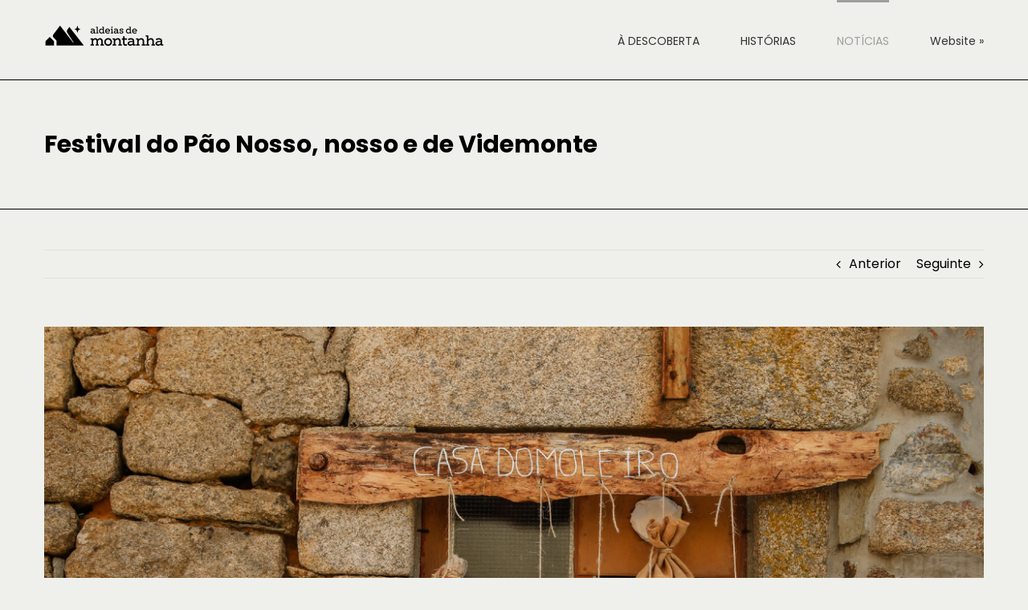

--- FILE ---
content_type: text/html; charset=UTF-8
request_url: https://blog.aldeiasdemontanha.pt/2022/07/10/festival-do-pao-nosso-nosso-e-videmonte/
body_size: 11676
content:
<!DOCTYPE html>
<html class="avada-html-layout-wide avada-html-header-position-top avada-header-color-not-opaque" lang="pt-PT" prefix="og: http://ogp.me/ns# fb: http://ogp.me/ns/fb#">
<head>
	<meta http-equiv="X-UA-Compatible" content="IE=edge" />
	<meta http-equiv="Content-Type" content="text/html; charset=utf-8"/>
	<meta name="viewport" content="width=device-width, initial-scale=1" />
	<title>Festival do Pão Nosso, nosso e de Videmonte &#8211; Aldeias de Montanha | BLOG</title>
<meta name='robots' content='max-image-preview:large' />
<link rel="alternate" type="application/rss+xml" title="Aldeias de Montanha | BLOG &raquo; Feed" href="https://blog.aldeiasdemontanha.pt/feed/" />
<link rel="alternate" type="application/rss+xml" title="Aldeias de Montanha | BLOG &raquo; Feed de comentários" href="https://blog.aldeiasdemontanha.pt/comments/feed/" />
		
		
		
		
		
		<link rel="alternate" type="application/rss+xml" title="Feed de comentários de Aldeias de Montanha | BLOG &raquo; Festival do Pão Nosso, nosso e de Videmonte" href="https://blog.aldeiasdemontanha.pt/2022/07/10/festival-do-pao-nosso-nosso-e-videmonte/feed/" />
<link rel="alternate" title="oEmbed (JSON)" type="application/json+oembed" href="https://blog.aldeiasdemontanha.pt/wp-json/oembed/1.0/embed?url=https%3A%2F%2Fblog.aldeiasdemontanha.pt%2F2022%2F07%2F10%2Ffestival-do-pao-nosso-nosso-e-videmonte%2F" />
<link rel="alternate" title="oEmbed (XML)" type="text/xml+oembed" href="https://blog.aldeiasdemontanha.pt/wp-json/oembed/1.0/embed?url=https%3A%2F%2Fblog.aldeiasdemontanha.pt%2F2022%2F07%2F10%2Ffestival-do-pao-nosso-nosso-e-videmonte%2F&#038;format=xml" />

		<meta property="og:title" content="Festival do Pão Nosso, nosso e de Videmonte"/>
		<meta property="og:type" content="article"/>
		<meta property="og:url" content="https://blog.aldeiasdemontanha.pt/2022/07/10/festival-do-pao-nosso-nosso-e-videmonte/"/>
		<meta property="og:site_name" content="Aldeias de Montanha | BLOG"/>
		<meta property="og:description" content="Festival do Pão Nosso, nosso e de Videmonte
Os últimos três dias do mês de julho vão trazer o regresso de um dos mais emblemáticos Festivais das Aldeias de Montanha, o Festival do Pão Nosso, na Aldeia de Montanha de Videmonte, no concelho da Guarda. Um celebrar e relembrar de tradições, um hino ao melhor"/>

									<meta property="og:image" content="https://blog.aldeiasdemontanha.pt/wp-content/uploads/2022/07/Festival-Pao-Nosso_Videmonte_Pedro-Ribeiro-©-7.jpg"/>
							<style id='wp-img-auto-sizes-contain-inline-css' type='text/css'>
img:is([sizes=auto i],[sizes^="auto," i]){contain-intrinsic-size:3000px 1500px}
/*# sourceURL=wp-img-auto-sizes-contain-inline-css */
</style>
<style id='classic-theme-styles-inline-css' type='text/css'>
/*! This file is auto-generated */
.wp-block-button__link{color:#fff;background-color:#32373c;border-radius:9999px;box-shadow:none;text-decoration:none;padding:calc(.667em + 2px) calc(1.333em + 2px);font-size:1.125em}.wp-block-file__button{background:#32373c;color:#fff;text-decoration:none}
/*# sourceURL=/wp-includes/css/classic-themes.min.css */
</style>
<link rel='stylesheet' id='fusion-dynamic-css-css' href='https://blog.aldeiasdemontanha.pt/wp-content/uploads/fusion-styles/0d259ef65e6f915b7dc66e0fef6d249d.min.css?ver=3.4.1' type='text/css' media='all' />
<link rel="https://api.w.org/" href="https://blog.aldeiasdemontanha.pt/wp-json/" /><link rel="alternate" title="JSON" type="application/json" href="https://blog.aldeiasdemontanha.pt/wp-json/wp/v2/posts/4352" /><link rel="EditURI" type="application/rsd+xml" title="RSD" href="https://blog.aldeiasdemontanha.pt/xmlrpc.php?rsd" />
<meta name="generator" content="WordPress 6.9" />
<link rel="canonical" href="https://blog.aldeiasdemontanha.pt/2022/07/10/festival-do-pao-nosso-nosso-e-videmonte/" />
<link rel='shortlink' href='https://blog.aldeiasdemontanha.pt/?p=4352' />
<link rel="preload" href="https://blog.aldeiasdemontanha.pt/wp-content/uploads/fusion-gfonts/pxiByp8kv8JHgFVrLDz8Z1xlFQ.woff2" as="font" type="font/woff2" crossorigin><style type="text/css" id="css-fb-visibility">@media screen and (max-width: 640px){.fusion-no-small-visibility{display:none !important;}body:not(.fusion-builder-ui-wireframe) .sm-text-align-center{text-align:center !important;}body:not(.fusion-builder-ui-wireframe) .sm-text-align-left{text-align:left !important;}body:not(.fusion-builder-ui-wireframe) .sm-text-align-right{text-align:right !important;}body:not(.fusion-builder-ui-wireframe) .sm-mx-auto{margin-left:auto !important;margin-right:auto !important;}body:not(.fusion-builder-ui-wireframe) .sm-ml-auto{margin-left:auto !important;}body:not(.fusion-builder-ui-wireframe) .sm-mr-auto{margin-right:auto !important;}body:not(.fusion-builder-ui-wireframe) .fusion-absolute-position-small{position:absolute;top:auto;width:100%;}}@media screen and (min-width: 641px) and (max-width: 1024px){.fusion-no-medium-visibility{display:none !important;}body:not(.fusion-builder-ui-wireframe) .md-text-align-center{text-align:center !important;}body:not(.fusion-builder-ui-wireframe) .md-text-align-left{text-align:left !important;}body:not(.fusion-builder-ui-wireframe) .md-text-align-right{text-align:right !important;}body:not(.fusion-builder-ui-wireframe) .md-mx-auto{margin-left:auto !important;margin-right:auto !important;}body:not(.fusion-builder-ui-wireframe) .md-ml-auto{margin-left:auto !important;}body:not(.fusion-builder-ui-wireframe) .md-mr-auto{margin-right:auto !important;}body:not(.fusion-builder-ui-wireframe) .fusion-absolute-position-medium{position:absolute;top:auto;width:100%;}}@media screen and (min-width: 1025px){.fusion-no-large-visibility{display:none !important;}body:not(.fusion-builder-ui-wireframe) .lg-text-align-center{text-align:center !important;}body:not(.fusion-builder-ui-wireframe) .lg-text-align-left{text-align:left !important;}body:not(.fusion-builder-ui-wireframe) .lg-text-align-right{text-align:right !important;}body:not(.fusion-builder-ui-wireframe) .lg-mx-auto{margin-left:auto !important;margin-right:auto !important;}body:not(.fusion-builder-ui-wireframe) .lg-ml-auto{margin-left:auto !important;}body:not(.fusion-builder-ui-wireframe) .lg-mr-auto{margin-right:auto !important;}body:not(.fusion-builder-ui-wireframe) .fusion-absolute-position-large{position:absolute;top:auto;width:100%;}}</style><style type="text/css">.recentcomments a{display:inline !important;padding:0 !important;margin:0 !important;}</style><link rel="icon" href="https://blog.aldeiasdemontanha.pt/wp-content/uploads/2022/08/cropped-Logotipo-png-32x32.png" sizes="32x32" />
<link rel="icon" href="https://blog.aldeiasdemontanha.pt/wp-content/uploads/2022/08/cropped-Logotipo-png-192x192.png" sizes="192x192" />
<link rel="apple-touch-icon" href="https://blog.aldeiasdemontanha.pt/wp-content/uploads/2022/08/cropped-Logotipo-png-180x180.png" />
<meta name="msapplication-TileImage" content="https://blog.aldeiasdemontanha.pt/wp-content/uploads/2022/08/cropped-Logotipo-png-270x270.png" />
		<script type="text/javascript">
			var doc = document.documentElement;
			doc.setAttribute( 'data-useragent', navigator.userAgent );
		</script>
		
	<style id='global-styles-inline-css' type='text/css'>
:root{--wp--preset--aspect-ratio--square: 1;--wp--preset--aspect-ratio--4-3: 4/3;--wp--preset--aspect-ratio--3-4: 3/4;--wp--preset--aspect-ratio--3-2: 3/2;--wp--preset--aspect-ratio--2-3: 2/3;--wp--preset--aspect-ratio--16-9: 16/9;--wp--preset--aspect-ratio--9-16: 9/16;--wp--preset--color--black: #000000;--wp--preset--color--cyan-bluish-gray: #abb8c3;--wp--preset--color--white: #ffffff;--wp--preset--color--pale-pink: #f78da7;--wp--preset--color--vivid-red: #cf2e2e;--wp--preset--color--luminous-vivid-orange: #ff6900;--wp--preset--color--luminous-vivid-amber: #fcb900;--wp--preset--color--light-green-cyan: #7bdcb5;--wp--preset--color--vivid-green-cyan: #00d084;--wp--preset--color--pale-cyan-blue: #8ed1fc;--wp--preset--color--vivid-cyan-blue: #0693e3;--wp--preset--color--vivid-purple: #9b51e0;--wp--preset--gradient--vivid-cyan-blue-to-vivid-purple: linear-gradient(135deg,rgb(6,147,227) 0%,rgb(155,81,224) 100%);--wp--preset--gradient--light-green-cyan-to-vivid-green-cyan: linear-gradient(135deg,rgb(122,220,180) 0%,rgb(0,208,130) 100%);--wp--preset--gradient--luminous-vivid-amber-to-luminous-vivid-orange: linear-gradient(135deg,rgb(252,185,0) 0%,rgb(255,105,0) 100%);--wp--preset--gradient--luminous-vivid-orange-to-vivid-red: linear-gradient(135deg,rgb(255,105,0) 0%,rgb(207,46,46) 100%);--wp--preset--gradient--very-light-gray-to-cyan-bluish-gray: linear-gradient(135deg,rgb(238,238,238) 0%,rgb(169,184,195) 100%);--wp--preset--gradient--cool-to-warm-spectrum: linear-gradient(135deg,rgb(74,234,220) 0%,rgb(151,120,209) 20%,rgb(207,42,186) 40%,rgb(238,44,130) 60%,rgb(251,105,98) 80%,rgb(254,248,76) 100%);--wp--preset--gradient--blush-light-purple: linear-gradient(135deg,rgb(255,206,236) 0%,rgb(152,150,240) 100%);--wp--preset--gradient--blush-bordeaux: linear-gradient(135deg,rgb(254,205,165) 0%,rgb(254,45,45) 50%,rgb(107,0,62) 100%);--wp--preset--gradient--luminous-dusk: linear-gradient(135deg,rgb(255,203,112) 0%,rgb(199,81,192) 50%,rgb(65,88,208) 100%);--wp--preset--gradient--pale-ocean: linear-gradient(135deg,rgb(255,245,203) 0%,rgb(182,227,212) 50%,rgb(51,167,181) 100%);--wp--preset--gradient--electric-grass: linear-gradient(135deg,rgb(202,248,128) 0%,rgb(113,206,126) 100%);--wp--preset--gradient--midnight: linear-gradient(135deg,rgb(2,3,129) 0%,rgb(40,116,252) 100%);--wp--preset--font-size--small: 12px;--wp--preset--font-size--medium: 20px;--wp--preset--font-size--large: 24px;--wp--preset--font-size--x-large: 42px;--wp--preset--font-size--normal: 16px;--wp--preset--font-size--xlarge: 32px;--wp--preset--font-size--huge: 48px;--wp--preset--spacing--20: 0.44rem;--wp--preset--spacing--30: 0.67rem;--wp--preset--spacing--40: 1rem;--wp--preset--spacing--50: 1.5rem;--wp--preset--spacing--60: 2.25rem;--wp--preset--spacing--70: 3.38rem;--wp--preset--spacing--80: 5.06rem;--wp--preset--shadow--natural: 6px 6px 9px rgba(0, 0, 0, 0.2);--wp--preset--shadow--deep: 12px 12px 50px rgba(0, 0, 0, 0.4);--wp--preset--shadow--sharp: 6px 6px 0px rgba(0, 0, 0, 0.2);--wp--preset--shadow--outlined: 6px 6px 0px -3px rgb(255, 255, 255), 6px 6px rgb(0, 0, 0);--wp--preset--shadow--crisp: 6px 6px 0px rgb(0, 0, 0);}:where(.is-layout-flex){gap: 0.5em;}:where(.is-layout-grid){gap: 0.5em;}body .is-layout-flex{display: flex;}.is-layout-flex{flex-wrap: wrap;align-items: center;}.is-layout-flex > :is(*, div){margin: 0;}body .is-layout-grid{display: grid;}.is-layout-grid > :is(*, div){margin: 0;}:where(.wp-block-columns.is-layout-flex){gap: 2em;}:where(.wp-block-columns.is-layout-grid){gap: 2em;}:where(.wp-block-post-template.is-layout-flex){gap: 1.25em;}:where(.wp-block-post-template.is-layout-grid){gap: 1.25em;}.has-black-color{color: var(--wp--preset--color--black) !important;}.has-cyan-bluish-gray-color{color: var(--wp--preset--color--cyan-bluish-gray) !important;}.has-white-color{color: var(--wp--preset--color--white) !important;}.has-pale-pink-color{color: var(--wp--preset--color--pale-pink) !important;}.has-vivid-red-color{color: var(--wp--preset--color--vivid-red) !important;}.has-luminous-vivid-orange-color{color: var(--wp--preset--color--luminous-vivid-orange) !important;}.has-luminous-vivid-amber-color{color: var(--wp--preset--color--luminous-vivid-amber) !important;}.has-light-green-cyan-color{color: var(--wp--preset--color--light-green-cyan) !important;}.has-vivid-green-cyan-color{color: var(--wp--preset--color--vivid-green-cyan) !important;}.has-pale-cyan-blue-color{color: var(--wp--preset--color--pale-cyan-blue) !important;}.has-vivid-cyan-blue-color{color: var(--wp--preset--color--vivid-cyan-blue) !important;}.has-vivid-purple-color{color: var(--wp--preset--color--vivid-purple) !important;}.has-black-background-color{background-color: var(--wp--preset--color--black) !important;}.has-cyan-bluish-gray-background-color{background-color: var(--wp--preset--color--cyan-bluish-gray) !important;}.has-white-background-color{background-color: var(--wp--preset--color--white) !important;}.has-pale-pink-background-color{background-color: var(--wp--preset--color--pale-pink) !important;}.has-vivid-red-background-color{background-color: var(--wp--preset--color--vivid-red) !important;}.has-luminous-vivid-orange-background-color{background-color: var(--wp--preset--color--luminous-vivid-orange) !important;}.has-luminous-vivid-amber-background-color{background-color: var(--wp--preset--color--luminous-vivid-amber) !important;}.has-light-green-cyan-background-color{background-color: var(--wp--preset--color--light-green-cyan) !important;}.has-vivid-green-cyan-background-color{background-color: var(--wp--preset--color--vivid-green-cyan) !important;}.has-pale-cyan-blue-background-color{background-color: var(--wp--preset--color--pale-cyan-blue) !important;}.has-vivid-cyan-blue-background-color{background-color: var(--wp--preset--color--vivid-cyan-blue) !important;}.has-vivid-purple-background-color{background-color: var(--wp--preset--color--vivid-purple) !important;}.has-black-border-color{border-color: var(--wp--preset--color--black) !important;}.has-cyan-bluish-gray-border-color{border-color: var(--wp--preset--color--cyan-bluish-gray) !important;}.has-white-border-color{border-color: var(--wp--preset--color--white) !important;}.has-pale-pink-border-color{border-color: var(--wp--preset--color--pale-pink) !important;}.has-vivid-red-border-color{border-color: var(--wp--preset--color--vivid-red) !important;}.has-luminous-vivid-orange-border-color{border-color: var(--wp--preset--color--luminous-vivid-orange) !important;}.has-luminous-vivid-amber-border-color{border-color: var(--wp--preset--color--luminous-vivid-amber) !important;}.has-light-green-cyan-border-color{border-color: var(--wp--preset--color--light-green-cyan) !important;}.has-vivid-green-cyan-border-color{border-color: var(--wp--preset--color--vivid-green-cyan) !important;}.has-pale-cyan-blue-border-color{border-color: var(--wp--preset--color--pale-cyan-blue) !important;}.has-vivid-cyan-blue-border-color{border-color: var(--wp--preset--color--vivid-cyan-blue) !important;}.has-vivid-purple-border-color{border-color: var(--wp--preset--color--vivid-purple) !important;}.has-vivid-cyan-blue-to-vivid-purple-gradient-background{background: var(--wp--preset--gradient--vivid-cyan-blue-to-vivid-purple) !important;}.has-light-green-cyan-to-vivid-green-cyan-gradient-background{background: var(--wp--preset--gradient--light-green-cyan-to-vivid-green-cyan) !important;}.has-luminous-vivid-amber-to-luminous-vivid-orange-gradient-background{background: var(--wp--preset--gradient--luminous-vivid-amber-to-luminous-vivid-orange) !important;}.has-luminous-vivid-orange-to-vivid-red-gradient-background{background: var(--wp--preset--gradient--luminous-vivid-orange-to-vivid-red) !important;}.has-very-light-gray-to-cyan-bluish-gray-gradient-background{background: var(--wp--preset--gradient--very-light-gray-to-cyan-bluish-gray) !important;}.has-cool-to-warm-spectrum-gradient-background{background: var(--wp--preset--gradient--cool-to-warm-spectrum) !important;}.has-blush-light-purple-gradient-background{background: var(--wp--preset--gradient--blush-light-purple) !important;}.has-blush-bordeaux-gradient-background{background: var(--wp--preset--gradient--blush-bordeaux) !important;}.has-luminous-dusk-gradient-background{background: var(--wp--preset--gradient--luminous-dusk) !important;}.has-pale-ocean-gradient-background{background: var(--wp--preset--gradient--pale-ocean) !important;}.has-electric-grass-gradient-background{background: var(--wp--preset--gradient--electric-grass) !important;}.has-midnight-gradient-background{background: var(--wp--preset--gradient--midnight) !important;}.has-small-font-size{font-size: var(--wp--preset--font-size--small) !important;}.has-medium-font-size{font-size: var(--wp--preset--font-size--medium) !important;}.has-large-font-size{font-size: var(--wp--preset--font-size--large) !important;}.has-x-large-font-size{font-size: var(--wp--preset--font-size--x-large) !important;}
/*# sourceURL=global-styles-inline-css */
</style>
</head>

<body class="wp-singular post-template-default single single-post postid-4352 single-format-standard wp-theme-Avada fusion-image-hovers fusion-pagination-sizing fusion-button_size-large fusion-button_type-flat fusion-button_span-no avada-image-rollover-circle-yes avada-image-rollover-yes avada-image-rollover-direction-top fusion-has-button-gradient fusion-body ltr fusion-sticky-header no-tablet-sticky-header no-mobile-sticky-header no-mobile-slidingbar no-mobile-totop fusion-disable-outline fusion-sub-menu-fade mobile-logo-pos-left layout-wide-mode avada-has-boxed-modal-shadow-none layout-scroll-offset-full avada-has-zero-margin-offset-top fusion-top-header menu-text-align-center mobile-menu-design-modern fusion-show-pagination-text fusion-header-layout-v1 avada-responsive avada-footer-fx-none avada-menu-highlight-style-bar fusion-search-form-classic fusion-main-menu-search-dropdown fusion-avatar-square avada-dropdown-styles avada-blog-layout-grid avada-blog-archive-layout-large avada-header-shadow-no avada-menu-icon-position-left avada-has-megamenu-shadow avada-has-mainmenu-dropdown-divider avada-has-pagetitle-bg-full avada-has-pagetitle-bg-parallax avada-has-titlebar-bar_and_content avada-has-pagination-padding avada-flyout-menu-direction-fade avada-ec-views-v1" >
		<a class="skip-link screen-reader-text" href="#content">Skip to content</a>

	<div id="boxed-wrapper">
		<div class="fusion-sides-frame"></div>
		<div id="wrapper" class="fusion-wrapper">
			<div id="home" style="position:relative;top:-1px;"></div>
			
				
			<header class="fusion-header-wrapper">
				<div class="fusion-header-v1 fusion-logo-alignment fusion-logo-left fusion-sticky-menu- fusion-sticky-logo- fusion-mobile-logo-1  fusion-mobile-menu-design-modern">
					<div class="fusion-header-sticky-height"></div>
<div class="fusion-header">
	<div class="fusion-row">
					<div class="fusion-logo" data-margin-top="29px" data-margin-bottom="29px" data-margin-left="0px" data-margin-right="0px">
			<a class="fusion-logo-link"  href="https://blog.aldeiasdemontanha.pt/" >

						<!-- standard logo -->
			<img src="https://blog.aldeiasdemontanha.pt/wp-content/uploads/2025/10/Marca_AldeiasMontanha_Horizontal_Positivo_rgb-300x62.png" srcset="https://blog.aldeiasdemontanha.pt/wp-content/uploads/2025/10/Marca_AldeiasMontanha_Horizontal_Positivo_rgb-300x62.png 1x, https://blog.aldeiasdemontanha.pt/wp-content/uploads/2025/10/Marca_AldeiasMontanha_Horizontal_Positivo_rgb-300x62.png 2x" width="300" height="62" style="max-height:62px;height:auto;" alt="Aldeias de Montanha | BLOG Logo" data-retina_logo_url="https://blog.aldeiasdemontanha.pt/wp-content/uploads/2025/10/Marca_AldeiasMontanha_Horizontal_Positivo_rgb-300x62.png" class="fusion-standard-logo" />

											<!-- mobile logo -->
				<img src="https://blog.aldeiasdemontanha.pt/wp-content/uploads/2025/10/Marca_AldeiasMontanha_Horizontal_Positivo_rgb-300x62.png" srcset="https://blog.aldeiasdemontanha.pt/wp-content/uploads/2025/10/Marca_AldeiasMontanha_Horizontal_Positivo_rgb-300x62.png 1x, https://blog.aldeiasdemontanha.pt/wp-content/uploads/2025/10/Marca_AldeiasMontanha_Horizontal_Positivo_rgb-300x62.png 2x" width="300" height="62" style="max-height:62px;height:auto;" alt="Aldeias de Montanha | BLOG Logo" data-retina_logo_url="https://blog.aldeiasdemontanha.pt/wp-content/uploads/2025/10/Marca_AldeiasMontanha_Horizontal_Positivo_rgb-300x62.png" class="fusion-mobile-logo" />
			
					</a>
		</div>		<nav class="fusion-main-menu" aria-label="Main Menu"><ul id="menu-aldeias-menu-principal" class="fusion-menu"><li  id="menu-item-3521"  class="menu-item menu-item-type-taxonomy menu-item-object-category menu-item-3521"  data-item-id="3521"><a  href="https://blog.aldeiasdemontanha.pt/category/a-descoberta/" class="fusion-bar-highlight"><span class="menu-text">À DESCOBERTA</span></a></li><li  id="menu-item-3522"  class="menu-item menu-item-type-taxonomy menu-item-object-category menu-item-3522"  data-item-id="3522"><a  href="https://blog.aldeiasdemontanha.pt/category/historias/" class="fusion-bar-highlight"><span class="menu-text">HISTÓRIAS</span></a></li><li  id="menu-item-3523"  class="menu-item menu-item-type-taxonomy menu-item-object-category current-post-ancestor current-menu-parent current-post-parent menu-item-3523"  data-item-id="3523"><a  href="https://blog.aldeiasdemontanha.pt/category/noticias/" class="fusion-bar-highlight"><span class="menu-text">NOTÍCIAS</span></a></li><li  id="menu-item-3526"  class="menu-item menu-item-type-custom menu-item-object-custom menu-item-3526"  data-item-id="3526"><a  href="https://www.aldeiasdemontanha.pt/pt/" class="fusion-bar-highlight"><span class="menu-text">Website »</span></a></li></ul></nav>	<div class="fusion-mobile-menu-icons">
							<a href="#" class="fusion-icon awb-icon-bars" aria-label="Toggle mobile menu" aria-expanded="false"></a>
		
		
		
			</div>

<nav class="fusion-mobile-nav-holder fusion-mobile-menu-text-align-left" aria-label="Main Menu Mobile"></nav>

					</div>
</div>
				</div>
				<div class="fusion-clearfix"></div>
			</header>
							
						<div id="sliders-container" class="fusion-slider-visibility">
					</div>
				
				
			
			<div class="avada-page-titlebar-wrapper" role="banner">
	<div class="fusion-page-title-bar fusion-page-title-bar-breadcrumbs fusion-page-title-bar-left">
		<div class="fusion-page-title-row">
			<div class="fusion-page-title-wrapper">
				<div class="fusion-page-title-captions">

																							<h1 class="entry-title">Festival do Pão Nosso, nosso e de Videmonte</h1>

											
					
				</div>

													
			</div>
		</div>
	</div>
</div>

						<main id="main" class="clearfix ">
				<div class="fusion-row" style="">

<section id="content" style="width: 100%;">
			<div class="single-navigation clearfix">
			<a href="https://blog.aldeiasdemontanha.pt/2022/07/04/epoca-balnear-aberta-a-banhos-nas-aldeias-de-montanha/" rel="prev">Anterior</a>			<a href="https://blog.aldeiasdemontanha.pt/2022/07/18/conversas-de-aldeia-margarida-e-emanuel-entresocalcos-de-loriga/" rel="next">Seguinte</a>		</div>
	
					<article id="post-4352" class="post post-4352 type-post status-publish format-standard has-post-thumbnail hentry category-noticias tag-aldeias-de-montanha tag-festival-do-pao-nosso tag-guarda tag-pao-nosso tag-videmonte">
										<span class="entry-title" style="display: none;">Festival do Pão Nosso, nosso e de Videmonte</span>
			
														<div class="fusion-flexslider flexslider fusion-flexslider-loading post-slideshow fusion-post-slideshow">
				<ul class="slides">
																<li>
																																<a href="https://blog.aldeiasdemontanha.pt/wp-content/uploads/2022/07/Festival-Pao-Nosso_Videmonte_Pedro-Ribeiro-©-7.jpg" data-rel="iLightbox[gallery4352]" title="" data-title="Festival Pão Nosso_Videmonte_Pedro Ribeiro © (7)" data-caption="" aria-label="Festival Pão Nosso_Videmonte_Pedro Ribeiro © (7)">
										<span class="screen-reader-text">View Larger Image</span>
										<img width="1800" height="1200" src="https://blog.aldeiasdemontanha.pt/wp-content/uploads/2022/07/Festival-Pao-Nosso_Videmonte_Pedro-Ribeiro-©-7.jpg" class="attachment-full size-full lazyload wp-post-image" alt="" decoding="async" fetchpriority="high" srcset="data:image/svg+xml,%3Csvg%20xmlns%3D%27http%3A%2F%2Fwww.w3.org%2F2000%2Fsvg%27%20width%3D%271800%27%20height%3D%271200%27%20viewBox%3D%270%200%201800%201200%27%3E%3Crect%20width%3D%271800%27%20height%3D%271200%27%20fill-opacity%3D%220%22%2F%3E%3C%2Fsvg%3E" data-orig-src="https://blog.aldeiasdemontanha.pt/wp-content/uploads/2022/07/Festival-Pao-Nosso_Videmonte_Pedro-Ribeiro-©-7.jpg" data-srcset="https://blog.aldeiasdemontanha.pt/wp-content/uploads/2022/07/Festival-Pao-Nosso_Videmonte_Pedro-Ribeiro-©-7-200x133.jpg 200w, https://blog.aldeiasdemontanha.pt/wp-content/uploads/2022/07/Festival-Pao-Nosso_Videmonte_Pedro-Ribeiro-©-7-400x267.jpg 400w, https://blog.aldeiasdemontanha.pt/wp-content/uploads/2022/07/Festival-Pao-Nosso_Videmonte_Pedro-Ribeiro-©-7-600x400.jpg 600w, https://blog.aldeiasdemontanha.pt/wp-content/uploads/2022/07/Festival-Pao-Nosso_Videmonte_Pedro-Ribeiro-©-7-800x533.jpg 800w, https://blog.aldeiasdemontanha.pt/wp-content/uploads/2022/07/Festival-Pao-Nosso_Videmonte_Pedro-Ribeiro-©-7-1200x800.jpg 1200w, https://blog.aldeiasdemontanha.pt/wp-content/uploads/2022/07/Festival-Pao-Nosso_Videmonte_Pedro-Ribeiro-©-7.jpg 1800w" data-sizes="auto" />									</a>
																					</li>

																																																																																																																																																																																																																																																																																																																																																																																																																																																																																																																																																																																																																																																																																																														</ul>
			</div>
						
						<div class="post-content">
				<h1>Festival do Pão Nosso, nosso e de Videmonte</h1>
<p><em>Os últimos três dias do mês de julho vão trazer o regresso de um dos mais emblemáticos Festivais das Aldeias de Montanha, o Festival do Pão Nosso, na <strong><a href="https://www.aldeiasdemontanha.pt/pt/aldeias/videmonte/">Aldeia de Montanha de Videmonte</a></strong>, no concelho da Guarda. Um celebrar e relembrar de tradições, um hino ao melhor do que a cultura popular tem para nos oferecer, uma viagem às origens e às raízes de um povo serrano que persiste na valorização do seu território e da sua identidade. </em></p>
<p>&nbsp;</p>
<p><img decoding="async" class="lazyload size-full wp-image-4354 aligncenter" src="https://blog.aldeiasdemontanha.pt/wp-content/uploads/2022/07/Festival-Pao-Nosso_Videmonte_Pedro-Ribeiro-©-4-scaled.jpg" data-orig-src="https://blog.aldeiasdemontanha.pt/wp-content/uploads/2022/07/Festival-Pao-Nosso_Videmonte_Pedro-Ribeiro-©-4-scaled.jpg" alt="" width="2560" height="1600" srcset="data:image/svg+xml,%3Csvg%20xmlns%3D%27http%3A%2F%2Fwww.w3.org%2F2000%2Fsvg%27%20width%3D%272560%27%20height%3D%271600%27%20viewBox%3D%270%200%202560%201600%27%3E%3Crect%20width%3D%272560%27%20height%3D%271600%27%20fill-opacity%3D%220%22%2F%3E%3C%2Fsvg%3E" data-srcset="https://blog.aldeiasdemontanha.pt/wp-content/uploads/2022/07/Festival-Pao-Nosso_Videmonte_Pedro-Ribeiro-©-4-200x125.jpg 200w, https://blog.aldeiasdemontanha.pt/wp-content/uploads/2022/07/Festival-Pao-Nosso_Videmonte_Pedro-Ribeiro-©-4-300x188.jpg 300w, https://blog.aldeiasdemontanha.pt/wp-content/uploads/2022/07/Festival-Pao-Nosso_Videmonte_Pedro-Ribeiro-©-4-400x250.jpg 400w, https://blog.aldeiasdemontanha.pt/wp-content/uploads/2022/07/Festival-Pao-Nosso_Videmonte_Pedro-Ribeiro-©-4-scaled-500x313.jpg 500w, https://blog.aldeiasdemontanha.pt/wp-content/uploads/2022/07/Festival-Pao-Nosso_Videmonte_Pedro-Ribeiro-©-4-600x375.jpg 600w, https://blog.aldeiasdemontanha.pt/wp-content/uploads/2022/07/Festival-Pao-Nosso_Videmonte_Pedro-Ribeiro-©-4-scaled-700x438.jpg 700w, https://blog.aldeiasdemontanha.pt/wp-content/uploads/2022/07/Festival-Pao-Nosso_Videmonte_Pedro-Ribeiro-©-4-768x480.jpg 768w, https://blog.aldeiasdemontanha.pt/wp-content/uploads/2022/07/Festival-Pao-Nosso_Videmonte_Pedro-Ribeiro-©-4-800x500.jpg 800w, https://blog.aldeiasdemontanha.pt/wp-content/uploads/2022/07/Festival-Pao-Nosso_Videmonte_Pedro-Ribeiro-©-4-1024x640.jpg 1024w, https://blog.aldeiasdemontanha.pt/wp-content/uploads/2022/07/Festival-Pao-Nosso_Videmonte_Pedro-Ribeiro-©-4-1200x750.jpg 1200w, https://blog.aldeiasdemontanha.pt/wp-content/uploads/2022/07/Festival-Pao-Nosso_Videmonte_Pedro-Ribeiro-©-4-1536x960.jpg 1536w, https://blog.aldeiasdemontanha.pt/wp-content/uploads/2022/07/Festival-Pao-Nosso_Videmonte_Pedro-Ribeiro-©-4-scaled.jpg 2560w" data-sizes="auto" data-orig-sizes="(max-width: 2560px) 100vw, 2560px" /></p>
<p>Inserido no programa de <strong><em><a href="https://www.mun-guarda.pt/agenda/festival-pao-nosso-festivais-c">Festivais de Cultural Popular da Guarda</a></em></strong>, que é composto por sete festas, feiras e festivais em diferentes aldeias e freguesias do concelho (e que se relevou este ano existirem aliás planos de alargamento a outras freguesias e com outros conceitos na mesma linha de aposta na cultura popular), o <strong><em><a href="https://www.aldeiasdemontanha.pt/pt/agenda/festival-p%C3%A3o-nosso-videmonte/">Festival do Pão Nosso</a>, </em></strong>tem como mote obviamente o pão (o nome não mente nem deixa espaço para dúvidas) e é assente na partilha de experiências e tradições (assentado-lhe por isso também muito bem o termo &#8220;nosso&#8221;). Um festival em que é possível acompanhar todo o processo do fabrico do pão de centeio, desde a sua génese, até que chega às nossas mesas. Por isso mesmo, este festival não é apenas uma ode ao pão tradicional, mas sim a todos os habitantes da Aldeia de Montanha de Videmonte, que preservam ainda hoje estes saberes, para além de os transmitirem de geração em geração, não se deixando assim perder a identidade cultural e o sentido de pertença de que vivem estes nossos territórios. A freguesia onde existem mais fornos a funcionar para cozer o pão é sem dúvida a porta de entrada ideal para este &#8220;novo mundo antigo&#8221;.</p>
<p>Depois da paragem devido à pandemia, o festival regressou de forma ainda experimental no ano passado e ainda com bastantes restrições e limitado a apenas um dia, mas este ano a Junta de Freguesia de Videmonte, a Associação Cultural e Social de Videmonte, O município da Guarda e a ADIRAM uniram-se, para o trazer de volta nos moldes habituais, algo que agora finalmente acontece, já nos dias 29, 30 e 31 de julho. Este festival integra ainda o Plano de Animação da Rede de Aldeias de Montanha, no âmbito da Estratégia de Eficiência Coletiva PROVERE iNature, e são cofinanciadas pelo Fundo Europeu de Desenvolvimento Regional (FEDER) através do CENTRO 2020 – Programa Operacional Regional do Centro.</p>
<p><img decoding="async" class="lazyload size-full wp-image-4355 aligncenter" src="https://blog.aldeiasdemontanha.pt/wp-content/uploads/2022/07/Festival-Pao-Nosso_Videmonte_Pedro-Ribeiro-©-6.jpg" data-orig-src="https://blog.aldeiasdemontanha.pt/wp-content/uploads/2022/07/Festival-Pao-Nosso_Videmonte_Pedro-Ribeiro-©-6.jpg" alt="" width="1800" height="1200" srcset="data:image/svg+xml,%3Csvg%20xmlns%3D%27http%3A%2F%2Fwww.w3.org%2F2000%2Fsvg%27%20width%3D%271800%27%20height%3D%271200%27%20viewBox%3D%270%200%201800%201200%27%3E%3Crect%20width%3D%271800%27%20height%3D%271200%27%20fill-opacity%3D%220%22%2F%3E%3C%2Fsvg%3E" data-srcset="https://blog.aldeiasdemontanha.pt/wp-content/uploads/2022/07/Festival-Pao-Nosso_Videmonte_Pedro-Ribeiro-©-6-200x133.jpg 200w, https://blog.aldeiasdemontanha.pt/wp-content/uploads/2022/07/Festival-Pao-Nosso_Videmonte_Pedro-Ribeiro-©-6-300x200.jpg 300w, https://blog.aldeiasdemontanha.pt/wp-content/uploads/2022/07/Festival-Pao-Nosso_Videmonte_Pedro-Ribeiro-©-6-400x267.jpg 400w, https://blog.aldeiasdemontanha.pt/wp-content/uploads/2022/07/Festival-Pao-Nosso_Videmonte_Pedro-Ribeiro-©-6-500x333.jpg 500w, https://blog.aldeiasdemontanha.pt/wp-content/uploads/2022/07/Festival-Pao-Nosso_Videmonte_Pedro-Ribeiro-©-6-600x400.jpg 600w, https://blog.aldeiasdemontanha.pt/wp-content/uploads/2022/07/Festival-Pao-Nosso_Videmonte_Pedro-Ribeiro-©-6-700x467.jpg 700w, https://blog.aldeiasdemontanha.pt/wp-content/uploads/2022/07/Festival-Pao-Nosso_Videmonte_Pedro-Ribeiro-©-6-768x512.jpg 768w, https://blog.aldeiasdemontanha.pt/wp-content/uploads/2022/07/Festival-Pao-Nosso_Videmonte_Pedro-Ribeiro-©-6-800x533.jpg 800w, https://blog.aldeiasdemontanha.pt/wp-content/uploads/2022/07/Festival-Pao-Nosso_Videmonte_Pedro-Ribeiro-©-6-1024x683.jpg 1024w, https://blog.aldeiasdemontanha.pt/wp-content/uploads/2022/07/Festival-Pao-Nosso_Videmonte_Pedro-Ribeiro-©-6-1200x800.jpg 1200w, https://blog.aldeiasdemontanha.pt/wp-content/uploads/2022/07/Festival-Pao-Nosso_Videmonte_Pedro-Ribeiro-©-6-1536x1024.jpg 1536w, https://blog.aldeiasdemontanha.pt/wp-content/uploads/2022/07/Festival-Pao-Nosso_Videmonte_Pedro-Ribeiro-©-6.jpg 1800w" data-sizes="auto" data-orig-sizes="(max-width: 1800px) 100vw, 1800px" /></p>
<p>E se este festival já foi um sucesso muito aclamado em anos com maiores restrições, espera-se agora obviamente muita adesão neste regresso mais confiante e seguro das pessoas às ruas e aos eventos, num festival que, para além da homenagem ao pão, promove também a criação artística e a sua partilha com o público, assim como uma ligação mais forte à natureza, através de várias exposições e percursos pedestres à disposição dos naturais, dos residentes e dos muitos visitantes que aproveitam esta ocasião para conhecer melhor a Aldeia de Montanha de Videmonte (e porque não as Aldeias de Montanha ali vizinhas) e todo o seu legado mais tradicional e intrínseco. Esta dimensão artística que este festival nos traz, em total imersão com a identidade e cultura da aldeia, é mesmo um verdadeiro e sentido elogio que se faz aos habitantes da Videmonte, que persistem e preservam os saberes ancestrais ligados à cultura do pão e do centeio e os transmitem de forma emocionante e apaixonada às novas gerações. Um verdadeiro regalo e aconchego não só para o estômago, mas também para o coração.</p>
<p>Já ficou com vontade de vir? Então veja <a href="https://www.youtube.com/watch?v=sUB8jcDZDTM"><em><strong>aqui</strong></em></a>, neste trabalho da Beira Alta TV, como aconteceu este evento no ano passado e comece a abrir o apetite para o que aí vem, agora com mais dias e por isso ainda com mais animação e motivos de interesse. A programação vai ser dada a conhecer em breve e acredite em nós&#8230; Vai valer bem a pena!</p>
<p><span class="text-reader">Está convencido? ​É só vir prová-lo e comprová-lo. Há Pão Nosso em Videmonte!</span></p>
<p><img decoding="async" class="lazyload size-full wp-image-4357 aligncenter" src="https://blog.aldeiasdemontanha.pt/wp-content/uploads/2022/07/Festival-Pao-Nosso_Videmonte_Pedro-Ribeiro-©-8.jpg" data-orig-src="https://blog.aldeiasdemontanha.pt/wp-content/uploads/2022/07/Festival-Pao-Nosso_Videmonte_Pedro-Ribeiro-©-8.jpg" alt="" width="1800" height="1200" srcset="data:image/svg+xml,%3Csvg%20xmlns%3D%27http%3A%2F%2Fwww.w3.org%2F2000%2Fsvg%27%20width%3D%271800%27%20height%3D%271200%27%20viewBox%3D%270%200%201800%201200%27%3E%3Crect%20width%3D%271800%27%20height%3D%271200%27%20fill-opacity%3D%220%22%2F%3E%3C%2Fsvg%3E" data-srcset="https://blog.aldeiasdemontanha.pt/wp-content/uploads/2022/07/Festival-Pao-Nosso_Videmonte_Pedro-Ribeiro-©-8-200x133.jpg 200w, https://blog.aldeiasdemontanha.pt/wp-content/uploads/2022/07/Festival-Pao-Nosso_Videmonte_Pedro-Ribeiro-©-8-300x200.jpg 300w, https://blog.aldeiasdemontanha.pt/wp-content/uploads/2022/07/Festival-Pao-Nosso_Videmonte_Pedro-Ribeiro-©-8-400x267.jpg 400w, https://blog.aldeiasdemontanha.pt/wp-content/uploads/2022/07/Festival-Pao-Nosso_Videmonte_Pedro-Ribeiro-©-8-500x333.jpg 500w, https://blog.aldeiasdemontanha.pt/wp-content/uploads/2022/07/Festival-Pao-Nosso_Videmonte_Pedro-Ribeiro-©-8-600x400.jpg 600w, https://blog.aldeiasdemontanha.pt/wp-content/uploads/2022/07/Festival-Pao-Nosso_Videmonte_Pedro-Ribeiro-©-8-700x467.jpg 700w, https://blog.aldeiasdemontanha.pt/wp-content/uploads/2022/07/Festival-Pao-Nosso_Videmonte_Pedro-Ribeiro-©-8-768x512.jpg 768w, https://blog.aldeiasdemontanha.pt/wp-content/uploads/2022/07/Festival-Pao-Nosso_Videmonte_Pedro-Ribeiro-©-8-800x533.jpg 800w, https://blog.aldeiasdemontanha.pt/wp-content/uploads/2022/07/Festival-Pao-Nosso_Videmonte_Pedro-Ribeiro-©-8-1024x683.jpg 1024w, https://blog.aldeiasdemontanha.pt/wp-content/uploads/2022/07/Festival-Pao-Nosso_Videmonte_Pedro-Ribeiro-©-8-1200x800.jpg 1200w, https://blog.aldeiasdemontanha.pt/wp-content/uploads/2022/07/Festival-Pao-Nosso_Videmonte_Pedro-Ribeiro-©-8-1536x1024.jpg 1536w, https://blog.aldeiasdemontanha.pt/wp-content/uploads/2022/07/Festival-Pao-Nosso_Videmonte_Pedro-Ribeiro-©-8.jpg 1800w" data-sizes="auto" data-orig-sizes="(max-width: 1800px) 100vw, 1800px" /></p>
<p>&nbsp;</p>
<p style="text-align: right;">Texto de Fernando Teixeira | Fotografias de Pedro Ribeiro</p>
							</div>

												<div class="fusion-meta-info"><div class="fusion-meta-info-wrapper">By <span class="vcard"><span class="fn"><a href="https://blog.aldeiasdemontanha.pt/author/andreiasilva/" title="Artigos de Aldeias de Montanha" rel="author">Aldeias de Montanha</a></span></span><span class="fusion-inline-sep">|</span><span class="updated rich-snippet-hidden">2022-07-20T17:33:27+00:00</span><span>Julho 10th, 2022</span><span class="fusion-inline-sep">|</span><a href="https://blog.aldeiasdemontanha.pt/category/noticias/" rel="category tag">NOTÍCIAS</a><span class="fusion-inline-sep">|</span><span class="fusion-comments"><a href="https://blog.aldeiasdemontanha.pt/2022/07/10/festival-do-pao-nosso-nosso-e-videmonte/#respond">0 comentários</a></span></div></div>													<div class="fusion-sharing-box fusion-theme-sharing-box fusion-single-sharing-box">
		<h4>Share This Story, Choose Your Platform!</h4>
		<div class="fusion-social-networks"><div class="fusion-social-networks-wrapper"><a  class="fusion-social-network-icon fusion-tooltip fusion-facebook awb-icon-facebook" style="color:var(--sharing_social_links_icon_color);" data-placement="top" data-title="Facebook" data-toggle="tooltip" title="Facebook" href="https://www.facebook.com/sharer.php?u=https%3A%2F%2Fblog.aldeiasdemontanha.pt%2F2022%2F07%2F10%2Ffestival-do-pao-nosso-nosso-e-videmonte%2F&amp;t=Festival%20do%20P%C3%A3o%20Nosso%2C%20nosso%20e%20de%20Videmonte" target="_blank"><span class="screen-reader-text">Facebook</span></a><a  class="fusion-social-network-icon fusion-tooltip fusion-twitter awb-icon-twitter" style="color:var(--sharing_social_links_icon_color);" data-placement="top" data-title="Twitter" data-toggle="tooltip" title="Twitter" href="https://twitter.com/share?url=https%3A%2F%2Fblog.aldeiasdemontanha.pt%2F2022%2F07%2F10%2Ffestival-do-pao-nosso-nosso-e-videmonte%2F&amp;text=Festival%20do%20P%C3%A3o%20Nosso%2C%20nosso%20e%20de%20Videmonte" target="_blank" rel="noopener noreferrer"><span class="screen-reader-text">Twitter</span></a><a  class="fusion-social-network-icon fusion-tooltip fusion-reddit awb-icon-reddit" style="color:var(--sharing_social_links_icon_color);" data-placement="top" data-title="Reddit" data-toggle="tooltip" title="Reddit" href="https://reddit.com/submit?url=https://blog.aldeiasdemontanha.pt/2022/07/10/festival-do-pao-nosso-nosso-e-videmonte/&amp;title=Festival%20do%20P%C3%A3o%20Nosso%2C%20nosso%20e%20de%20Videmonte" target="_blank" rel="noopener noreferrer"><span class="screen-reader-text">Reddit</span></a><a  class="fusion-social-network-icon fusion-tooltip fusion-linkedin awb-icon-linkedin" style="color:var(--sharing_social_links_icon_color);" data-placement="top" data-title="LinkedIn" data-toggle="tooltip" title="LinkedIn" href="https://www.linkedin.com/shareArticle?mini=true&amp;url=https%3A%2F%2Fblog.aldeiasdemontanha.pt%2F2022%2F07%2F10%2Ffestival-do-pao-nosso-nosso-e-videmonte%2F&amp;title=Festival%20do%20P%C3%A3o%20Nosso%2C%20nosso%20e%20de%20Videmonte&amp;summary=Festival%20do%20P%C3%A3o%20Nosso%2C%20nosso%20e%20de%20Videmonte%0D%0AOs%20%C3%BAltimos%20tr%C3%AAs%20dias%20do%20m%C3%AAs%20de%20julho%20v%C3%A3o%20trazer%20o%20regresso%20de%20um%20dos%20mais%20emblem%C3%A1ticos%20Festivais%20das%20Aldeias%20de%20Montanha%2C%20o%20Festival%20do%20P%C3%A3o%20Nosso%2C%20na%20Aldeia%20de%20Montanha%20de%20Videmonte%2C%20no%20concelho%20da%20Guarda.%20Um%20ce" target="_blank" rel="noopener noreferrer"><span class="screen-reader-text">LinkedIn</span></a><a  class="fusion-social-network-icon fusion-tooltip fusion-whatsapp awb-icon-whatsapp" style="color:var(--sharing_social_links_icon_color);" data-placement="top" data-title="WhatsApp" data-toggle="tooltip" title="WhatsApp" href="https://api.whatsapp.com/send?text=https%3A%2F%2Fblog.aldeiasdemontanha.pt%2F2022%2F07%2F10%2Ffestival-do-pao-nosso-nosso-e-videmonte%2F" target="_blank" rel="noopener noreferrer"><span class="screen-reader-text">WhatsApp</span></a><a  class="fusion-social-network-icon fusion-tooltip fusion-tumblr awb-icon-tumblr" style="color:var(--sharing_social_links_icon_color);" data-placement="top" data-title="Tumblr" data-toggle="tooltip" title="Tumblr" href="https://www.tumblr.com/share/link?url=https%3A%2F%2Fblog.aldeiasdemontanha.pt%2F2022%2F07%2F10%2Ffestival-do-pao-nosso-nosso-e-videmonte%2F&amp;name=Festival%20do%20P%C3%A3o%20Nosso%2C%20nosso%20e%20de%20Videmonte&amp;description=Festival%20do%20P%C3%A3o%20Nosso%2C%20nosso%20e%20de%20Videmonte%0D%0AOs%20%C3%BAltimos%20tr%C3%AAs%20dias%20do%20m%C3%AAs%20de%20julho%20v%C3%A3o%20trazer%20o%20regresso%20de%20um%20dos%20mais%20emblem%C3%A1ticos%20Festivais%20das%20Aldeias%20de%20Montanha%2C%20o%20Festival%20do%20P%C3%A3o%20Nosso%2C%20na%20Aldeia%20de%20Montanha%20de%20Videmonte%2C%20no%20concelho%20da%20Guarda.%20Um%20celebrar%20e%20relembrar%20de%20tradi%C3%A7%C3%B5es%2C%20um%20hino%20ao%20melhor" target="_blank" rel="noopener noreferrer"><span class="screen-reader-text">Tumblr</span></a><a  class="fusion-social-network-icon fusion-tooltip fusion-pinterest awb-icon-pinterest" style="color:var(--sharing_social_links_icon_color);" data-placement="top" data-title="Pinterest" data-toggle="tooltip" title="Pinterest" href="https://pinterest.com/pin/create/button/?url=https%3A%2F%2Fblog.aldeiasdemontanha.pt%2F2022%2F07%2F10%2Ffestival-do-pao-nosso-nosso-e-videmonte%2F&amp;description=Festival%20do%20P%C3%A3o%20Nosso%2C%20nosso%20e%20de%20Videmonte%0D%0AOs%20%C3%BAltimos%20tr%C3%AAs%20dias%20do%20m%C3%AAs%20de%20julho%20v%C3%A3o%20trazer%20o%20regresso%20de%20um%20dos%20mais%20emblem%C3%A1ticos%20Festivais%20das%20Aldeias%20de%20Montanha%2C%20o%20Festival%20do%20P%C3%A3o%20Nosso%2C%20na%20Aldeia%20de%20Montanha%20de%20Videmonte%2C%20no%20concelho%20da%20Guarda.%20Um%20celebrar%20e%20relembrar%20de%20tradi%C3%A7%C3%B5es%2C%20um%20hino%20ao%20melhor&amp;media=https%3A%2F%2Fblog.aldeiasdemontanha.pt%2Fwp-content%2Fuploads%2F2022%2F07%2FFestival-Pao-Nosso_Videmonte_Pedro-Ribeiro-%C2%A9-7.jpg" target="_blank" rel="noopener noreferrer"><span class="screen-reader-text">Pinterest</span></a><a  class="fusion-social-network-icon fusion-tooltip fusion-vk awb-icon-vk" style="color:var(--sharing_social_links_icon_color);" data-placement="top" data-title="Vk" data-toggle="tooltip" title="Vk" href="https://vk.com/share.php?url=https%3A%2F%2Fblog.aldeiasdemontanha.pt%2F2022%2F07%2F10%2Ffestival-do-pao-nosso-nosso-e-videmonte%2F&amp;title=Festival%20do%20P%C3%A3o%20Nosso%2C%20nosso%20e%20de%20Videmonte&amp;description=Festival%20do%20P%C3%A3o%20Nosso%2C%20nosso%20e%20de%20Videmonte%0D%0AOs%20%C3%BAltimos%20tr%C3%AAs%20dias%20do%20m%C3%AAs%20de%20julho%20v%C3%A3o%20trazer%20o%20regresso%20de%20um%20dos%20mais%20emblem%C3%A1ticos%20Festivais%20das%20Aldeias%20de%20Montanha%2C%20o%20Festival%20do%20P%C3%A3o%20Nosso%2C%20na%20Aldeia%20de%20Montanha%20de%20Videmonte%2C%20no%20concelho%20da%20Guarda.%20Um%20celebrar%20e%20relembrar%20de%20tradi%C3%A7%C3%B5es%2C%20um%20hino%20ao%20melhor" target="_blank" rel="noopener noreferrer"><span class="screen-reader-text">Vk</span></a><a  class="fusion-social-network-icon fusion-tooltip fusion-xing awb-icon-xing" style="color:var(--sharing_social_links_icon_color);" data-placement="top" data-title="Xing" data-toggle="tooltip" title="Xing" href="https://www.xing.com/social_plugins/share/new?sc_p=xing-share&amp;h=1&amp;url=https%3A%2F%2Fblog.aldeiasdemontanha.pt%2F2022%2F07%2F10%2Ffestival-do-pao-nosso-nosso-e-videmonte%2F" target="_blank" rel="noopener noreferrer"><span class="screen-reader-text">Xing</span></a><a  class="fusion-social-network-icon fusion-tooltip fusion-mail awb-icon-mail fusion-last-social-icon" style="color:var(--sharing_social_links_icon_color);" data-placement="top" data-title="Email (necessário mas não publicado)" data-toggle="tooltip" title="Email (necessário mas não publicado)" href="mailto:?body=https://blog.aldeiasdemontanha.pt/2022/07/10/festival-do-pao-nosso-nosso-e-videmonte/&amp;subject=Festival%20do%20P%C3%A3o%20Nosso%2C%20nosso%20e%20de%20Videmonte" target="_self" rel="noopener noreferrer"><span class="screen-reader-text">Email (necessário mas não publicado)</span></a><div class="fusion-clearfix"></div></div></div>	</div>
														<section class="about-author">
																						<div class="fusion-title fusion-title-size-three sep-" style="margin-top:0px;margin-bottom:30px;">
					<h3 class="title-heading-left" style="margin:0;">
						About the Author: 						<a href="https://blog.aldeiasdemontanha.pt/author/andreiasilva/" title="Artigos de Aldeias de Montanha" rel="author">Aldeias de Montanha</a>																	</h3>
					<span class="awb-title-spacer"></span>
					<div class="title-sep-container">
						<div class="title-sep sep-"></div>
					</div>
				</div>
										<div class="about-author-container">
							<div class="avatar">
								<img alt='' src='https://secure.gravatar.com/avatar/cdf2b706ae904c1d24d991c7b5149a329d570eefc2d362c6e44b2d7b2e12f42c?s=72&#038;d=mm&#038;r=g' srcset='https://secure.gravatar.com/avatar/cdf2b706ae904c1d24d991c7b5149a329d570eefc2d362c6e44b2d7b2e12f42c?s=144&#038;d=mm&#038;r=g 2x' class='avatar avatar-72 photo' height='72' width='72' decoding='async'/>							</div>
							<div class="description">
															</div>
						</div>
					</section>
								
													


		<div id="respond" class="comment-respond">
		<h3 id="reply-title" class="comment-reply-title">Deixe o seu comentário <small><a rel="nofollow" id="cancel-comment-reply-link" href="/2022/07/10/festival-do-pao-nosso-nosso-e-videmonte/#respond" style="display:none;">Cancelar resposta</a></small></h3><form action="https://blog.aldeiasdemontanha.pt/wp-comments-post.php" method="post" id="commentform" class="comment-form"><div id="comment-textarea"><label class="screen-reader-text" for="comment">Comment</label><textarea name="comment" id="comment" cols="45" rows="8" aria-required="true" required="required" tabindex="0" class="textarea-comment" placeholder="Comentário..."></textarea></div><div id="comment-input"><input id="author" name="author" type="text" value="" placeholder="Nome (necessário)" size="30" aria-required="true" required="required" aria-label="Nome (necessário)"/>
<input id="email" name="email" type="email" value="" placeholder="E-mail (necessário mas não publicado)" size="30"  aria-required="true" required="required" aria-label="E-mail (necessário mas não publicado)"/>
<input id="url" name="url" type="url" value="" placeholder="Site" size="30" aria-label="URL" /></div>
<p class="comment-form-cookies-consent"><input id="wp-comment-cookies-consent" name="wp-comment-cookies-consent" type="checkbox" value="yes" /><label for="wp-comment-cookies-consent">Save my name, email, and website in this browser for the next time I comment.</label></p>
<p class="form-submit"><input name="submit" type="submit" id="comment-submit" class="fusion-button fusion-button-default fusion-button-default-size" value="Publicar comentário" /> <input type='hidden' name='comment_post_ID' value='4352' id='comment_post_ID' />
<input type='hidden' name='comment_parent' id='comment_parent' value='0' />
</p><p style="display: none !important;" class="akismet-fields-container" data-prefix="ak_"><label>&#916;<textarea name="ak_hp_textarea" cols="45" rows="8" maxlength="100"></textarea></label><input type="hidden" id="ak_js_1" name="ak_js" value="46"/><script>document.getElementById( "ak_js_1" ).setAttribute( "value", ( new Date() ).getTime() );</script></p></form>	</div><!-- #respond -->
														</article>
	</section>
						
					</div>  <!-- fusion-row -->
				</main>  <!-- #main -->
				
				
								
					
		<div class="fusion-footer">
				
	
	<footer id="footer" class="fusion-footer-copyright-area">
		<div class="fusion-row">
			<div class="fusion-copyright-content">

				<div class="fusion-copyright-notice">
		<div>
		© Copyright 2025 – ADIRAM – Associação para o Desenvolvimento Integrado da Rede de Aldeias de Montanha	</div>
</div>
<div class="fusion-social-links-footer">
	<div class="fusion-social-networks"><div class="fusion-social-networks-wrapper"><a  class="fusion-social-network-icon fusion-tooltip fusion-facebook awb-icon-facebook" style data-placement="top" data-title="Facebook" data-toggle="tooltip" title="Facebook" href="https://www.facebook.com/aldeiasmontanha" target="_blank" rel="noopener noreferrer"><span class="screen-reader-text">Facebook</span></a><a  class="fusion-social-network-icon fusion-tooltip fusion-youtube awb-icon-youtube" style data-placement="top" data-title="YouTube" data-toggle="tooltip" title="YouTube" href="https://www.youtube.com/@aldeiasdemontanha4196" target="_blank" rel="noopener noreferrer"><span class="screen-reader-text">YouTube</span></a><a  class="fusion-social-network-icon fusion-tooltip fusion-instagram awb-icon-instagram" style data-placement="top" data-title="Instagram" data-toggle="tooltip" title="Instagram" href="https://www.instagram.com/aldeiasdemontanha/" target="_blank" rel="noopener noreferrer"><span class="screen-reader-text">Instagram</span></a><a  class="fusion-social-network-icon fusion-tooltip fusion-mail awb-icon-mail" style data-placement="top" data-title="Email (necessário mas não publicado)" data-toggle="tooltip" title="Email (necessário mas não publicado)" href="mailto:i&#110;&#102;&#111;&#064;&#121;o&#117;r-d&#111;ma&#105;n.&#099;o&#109;" target="_self" rel="noopener noreferrer"><span class="screen-reader-text">Email (necessário mas não publicado)</span></a></div></div></div>

			</div> <!-- fusion-fusion-copyright-content -->
		</div> <!-- fusion-row -->
	</footer> <!-- #footer -->
		</div> <!-- fusion-footer -->

		
					<div class="fusion-sliding-bar-wrapper">
											</div>

												</div> <!-- wrapper -->
		</div> <!-- #boxed-wrapper -->
		<div class="fusion-top-frame"></div>
		<div class="fusion-bottom-frame"></div>
		<div class="fusion-boxed-shadow"></div>
		<a class="fusion-one-page-text-link fusion-page-load-link" tabindex="-1" href="#" aria-hidden="true"></a>

		<div class="avada-footer-scripts">
			<script type="speculationrules">
{"prefetch":[{"source":"document","where":{"and":[{"href_matches":"/*"},{"not":{"href_matches":["/wp-*.php","/wp-admin/*","/wp-content/uploads/*","/wp-content/*","/wp-content/plugins/*","/wp-content/themes/Avada/*","/*\\?(.+)"]}},{"not":{"selector_matches":"a[rel~=\"nofollow\"]"}},{"not":{"selector_matches":".no-prefetch, .no-prefetch a"}}]},"eagerness":"conservative"}]}
</script>
<script type="text/javascript">var fusionNavIsCollapsed=function(e){var t;window.innerWidth<=e.getAttribute("data-breakpoint")?(e.classList.add("collapse-enabled"),e.classList.contains("expanded")||(e.setAttribute("aria-expanded","false"),window.dispatchEvent(new Event("fusion-mobile-menu-collapsed",{bubbles:!0,cancelable:!0})))):(null!==e.querySelector(".menu-item-has-children.expanded .fusion-open-nav-submenu-on-click")&&e.querySelector(".menu-item-has-children.expanded .fusion-open-nav-submenu-on-click").click(),e.classList.remove("collapse-enabled"),e.setAttribute("aria-expanded","true"),null!==e.querySelector(".fusion-custom-menu")&&e.querySelector(".fusion-custom-menu").removeAttribute("style")),e.classList.add("no-wrapper-transition"),clearTimeout(t),t=setTimeout(()=>{e.classList.remove("no-wrapper-transition")},400),e.classList.remove("loading")},fusionRunNavIsCollapsed=function(){var e,t=document.querySelectorAll(".fusion-menu-element-wrapper");for(e=0;e<t.length;e++)fusionNavIsCollapsed(t[e])};function avadaGetScrollBarWidth(){var e,t,n,s=document.createElement("p");return s.style.width="100%",s.style.height="200px",(e=document.createElement("div")).style.position="absolute",e.style.top="0px",e.style.left="0px",e.style.visibility="hidden",e.style.width="200px",e.style.height="150px",e.style.overflow="hidden",e.appendChild(s),document.body.appendChild(e),t=s.offsetWidth,e.style.overflow="scroll",t==(n=s.offsetWidth)&&(n=e.clientWidth),document.body.removeChild(e),t-n}fusionRunNavIsCollapsed(),window.addEventListener("fusion-resize-horizontal",fusionRunNavIsCollapsed);</script><script type="text/javascript" src="https://blog.aldeiasdemontanha.pt/wp-includes/js/jquery/jquery.min.js?ver=3.7.1" id="jquery-core-js"></script>
<script type="text/javascript" src="https://blog.aldeiasdemontanha.pt/wp-includes/js/comment-reply.min.js?ver=6.9" id="comment-reply-js" async="async" data-wp-strategy="async" fetchpriority="low"></script>
<script type="text/javascript" src="https://blog.aldeiasdemontanha.pt/wp-content/uploads/fusion-scripts/6ff995a8b8fa2c1df34b1814544b3f68.min.js?ver=3.4.1" id="fusion-scripts-js"></script>
				<script type="text/javascript">
				jQuery( document ).ready( function() {
					var ajaxurl = 'https://blog.aldeiasdemontanha.pt/wp-admin/admin-ajax.php';
					if ( 0 < jQuery( '.fusion-login-nonce' ).length ) {
						jQuery.get( ajaxurl, { 'action': 'fusion_login_nonce' }, function( response ) {
							jQuery( '.fusion-login-nonce' ).html( response );
						});
					}
				});
								</script>
						</div>

			<div class="to-top-container to-top-right">
		<a href="#" id="toTop" class="fusion-top-top-link">
			<span class="screen-reader-text">Go to Top</span>
		</a>
	</div>
		</body>
</html>
